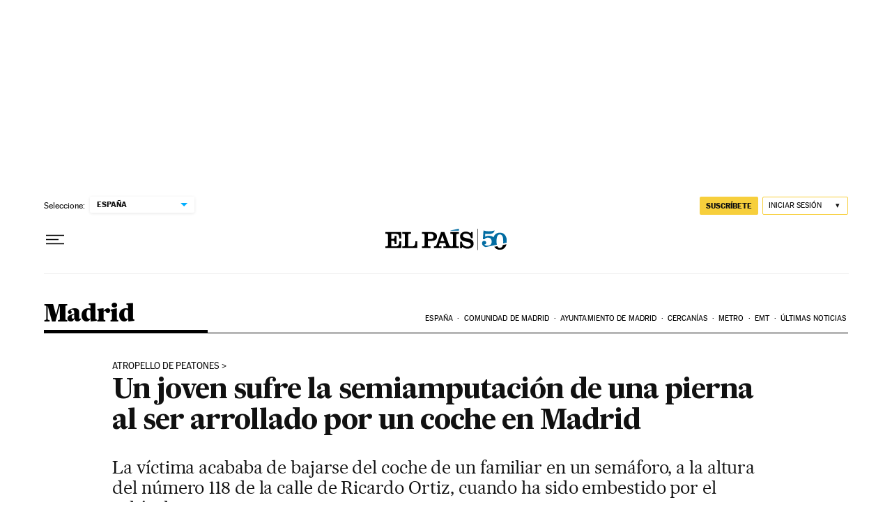

--- FILE ---
content_type: application/javascript; charset=utf-8
request_url: https://fundingchoicesmessages.google.com/f/AGSKWxVq64wy2QK0S75t_pdXTDIGGp4Rxj4tuDpOtDA4HBj9cok49kfmWnjUMMUynmoBkJBb1LAw5_OxIGY7HOKDJ_jap4_OO_ARQKTiro6v7PgUFLAIm8RTo3IReQ3hgh3Ke0whTtE=?fccs=W251bGwsbnVsbCxudWxsLG51bGwsbnVsbCxudWxsLFsxNzY4ODg2Mjc5LDIzNTAwMDAwMF0sbnVsbCxudWxsLG51bGwsW251bGwsWzcsNl0sbnVsbCxudWxsLG51bGwsbnVsbCxudWxsLG51bGwsbnVsbCxudWxsLG51bGwsMV0sImh0dHBzOi8vZWxwYWlzLmNvbS9lc3BhbmEvbWFkcmlkLzIwMjQtMDUtMjAvdW4tam92ZW4tc3VmcmUtbGEtc2VtaWFtcHV0YWNpb24tZGUtdW5hLXBpZXJuYS1hbC1zZXItYXJyb2xsYWRvLXBvci11bi1jb2NoZS1lbi1tYWRyaWQuaHRtbCIsbnVsbCxbWzgsIk05bGt6VWFaRHNnIl0sWzksImVuLVVTIl0sWzE2LCJbMSwxLDFdIl0sWzE5LCIyIl0sWzE3LCJbMF0iXSxbMjQsIiJdLFsyOSwiZmFsc2UiXV1d
body_size: 106
content:
if (typeof __googlefc.fcKernelManager.run === 'function') {"use strict";this.default_ContributorServingResponseClientJs=this.default_ContributorServingResponseClientJs||{};(function(_){var window=this;
try{
var np=function(a){this.A=_.t(a)};_.u(np,_.J);var op=function(a){this.A=_.t(a)};_.u(op,_.J);op.prototype.getWhitelistStatus=function(){return _.F(this,2)};var pp=function(a){this.A=_.t(a)};_.u(pp,_.J);var qp=_.Zc(pp),rp=function(a,b,c){this.B=a;this.j=_.A(b,np,1);this.l=_.A(b,_.Nk,3);this.F=_.A(b,op,4);a=this.B.location.hostname;this.D=_.Dg(this.j,2)&&_.O(this.j,2)!==""?_.O(this.j,2):a;a=new _.Og(_.Ok(this.l));this.C=new _.bh(_.q.document,this.D,a);this.console=null;this.o=new _.jp(this.B,c,a)};
rp.prototype.run=function(){if(_.O(this.j,3)){var a=this.C,b=_.O(this.j,3),c=_.dh(a),d=new _.Ug;b=_.fg(d,1,b);c=_.C(c,1,b);_.hh(a,c)}else _.eh(this.C,"FCNEC");_.lp(this.o,_.A(this.l,_.Ae,1),this.l.getDefaultConsentRevocationText(),this.l.getDefaultConsentRevocationCloseText(),this.l.getDefaultConsentRevocationAttestationText(),this.D);_.mp(this.o,_.F(this.F,1),this.F.getWhitelistStatus());var e;a=(e=this.B.googlefc)==null?void 0:e.__executeManualDeployment;a!==void 0&&typeof a==="function"&&_.Qo(this.o.G,
"manualDeploymentApi")};var sp=function(){};sp.prototype.run=function(a,b,c){var d;return _.v(function(e){d=qp(b);(new rp(a,d,c)).run();return e.return({})})};_.Rk(7,new sp);
}catch(e){_._DumpException(e)}
}).call(this,this.default_ContributorServingResponseClientJs);
// Google Inc.

//# sourceURL=/_/mss/boq-content-ads-contributor/_/js/k=boq-content-ads-contributor.ContributorServingResponseClientJs.en_US.M9lkzUaZDsg.es5.O/d=1/exm=ad_blocking_detection_executable,kernel_loader,loader_js_executable/ed=1/rs=AJlcJMzanTQvnnVdXXtZinnKRQ21NfsPog/m=cookie_refresh_executable
__googlefc.fcKernelManager.run('\x5b\x5b\x5b7,\x22\x5b\x5bnull,\\\x22elpais.com\\\x22,\\\x22AKsRol_x9CcpLANPIc6NU-cxhHHNbKi9EVM1so_J2LWg8FT5HRwKVIZdrsu-WhCPxei72_0MxqwPeH8ZR6vEw_m6daVY70fauELFQHAkN4NiITBp7WcjpEAkV7ikomA_Iuux5z3dlS3V4xAxOQ0xStna8JYAOkiN3A\\\\u003d\\\\u003d\\\x22\x5d,null,\x5b\x5bnull,null,null,\\\x22https:\/\/fundingchoicesmessages.google.com\/f\/AGSKWxUUPXsl8xZYR1AXn3Ca9IXXIHi3YKFtnkGD1S2iPnnlbFPVDxv6RdFfJxJXFLzK5AhOJGWz056pPfJAxFXD8USZBVTA8DNqVvc6S3h9n8StczJUqCNgV_WXjgSBS8UOxX4siA4\\\\u003d\\\x22\x5d,null,null,\x5bnull,null,null,\\\x22https:\/\/fundingchoicesmessages.google.com\/el\/AGSKWxXIHOswcP89C8lQeKPT1w2X5Zh8ybdaMWhTeD_NJ63frSI4jcLV1msIchRwQDYPXYXfkNwR4LI9FoYFmWsHqmpq493wRBmPllgUv6GIupC3gFnBvnPVRHeWKNMrBRGNwbtbvCs\\\\u003d\\\x22\x5d,null,\x5bnull,\x5b7,6\x5d,null,null,null,null,null,null,null,null,null,1\x5d\x5d,\x5b3,1\x5d\x5d\x22\x5d\x5d,\x5bnull,null,null,\x22https:\/\/fundingchoicesmessages.google.com\/f\/AGSKWxUvzU4MMDbpdQHYmPbvOBD2cfjIT3dMr-OsnGtp9ZGN0-UzkfC1DVCRa70BdRIgpwzfbVOFFfT9_C3CCcSW110FJuhzVPMpqrM4hba8JWnzGDnmNtMA--GlRdjNv3Xr7Lpgozw\\u003d\x22\x5d\x5d');}

--- FILE ---
content_type: application/javascript; charset=UTF-8
request_url: https://el-pais-1.disqus.com/count-data.js?1=77UYFFVFO5CMXCFBO3C2W2TUJM
body_size: 234
content:
var DISQUSWIDGETS;

if (typeof DISQUSWIDGETS != 'undefined') {
    DISQUSWIDGETS.displayCount({"text":{"and":"y","comments":{"zero":"0 ","multiple":"{num} ","one":"1 "}},"counts":[{"id":"77UYFFVFO5CMXCFBO3C2W2TUJM","comments":0}]});
}

--- FILE ---
content_type: application/javascript; charset=utf-8
request_url: https://fundingchoicesmessages.google.com/f/AGSKWxXgBEtJ2sje7veTGaxC3QMHedUMtcAEV15dmnTmxapYcv6JV_-mdC2pHlQwxKAeBNysIR2yOeNhO9VNAbBYoZ3okH-3rrCn2GAzsm4mbL6Pc6VPHhcs4WSJXPo7cBCEkxG4H21fBpqDZ7uP0Ylevbgq6pAmw7INcDknXVGXDtybn0uHNikWq9-3U4II/_/ad_display./470x030_/DemoAd./adtop728.=webad2&
body_size: -1290
content:
window['0684eab6-45fa-44b0-bff9-c83dbd1ef8f3'] = true;

--- FILE ---
content_type: application/javascript; charset=UTF-8
request_url: https://el-pais-1.disqus.com/count-data.js?1=77UYFFVFO5CMXCFBO3C2W2TUJM&_=1768886278291
body_size: 234
content:
var DISQUSWIDGETS;

if (typeof DISQUSWIDGETS != 'undefined') {
    DISQUSWIDGETS.displayCount({"text":{"and":"y","comments":{"zero":"0 ","multiple":"{num} ","one":"1 "}},"counts":[{"id":"77UYFFVFO5CMXCFBO3C2W2TUJM","comments":0}]});
}